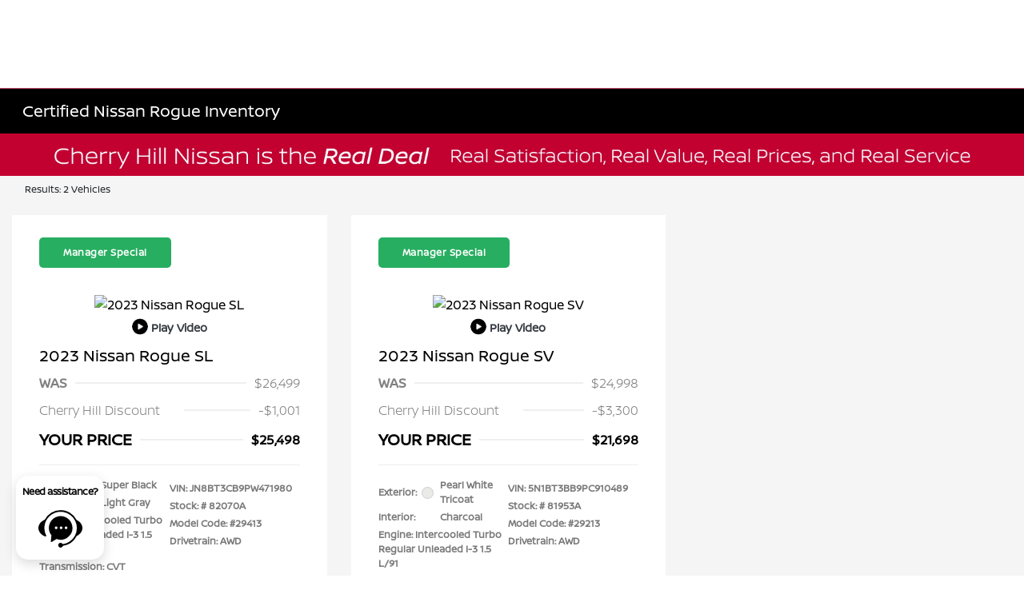

--- FILE ---
content_type: text/javascript
request_url: https://schemamarkup.io/upload/cherryhillnissancom/dealer.js
body_size: 997
content:
{
    "@context": "https://www.schema.org",
    "@type": "AutomotiveBusiness",
    "@id": "https://www.cherryhillnissan.com/#cherryhillnissan",
    "priceRange": "$-$$$",
    "name": "Cherry Hill Nissan",
    "url": "https://www.cherryhillnissan.com",
    "telephone": "856-600-0913",
    "image": "https://service.secureoffersites.com/images/GetLibraryImage?fileNameOrId=504354&Width=0&Height=0&logo=y",
    "logo": "https://service.secureoffersites.com/images/GetLibraryImage?fileNameOrId=504354&Width=0&Height=0&logo=y",
    "description":"New Nissan and used cars, trucks, SUVs at Cherry Hill Nissan in Cherry Hill, NJ. Nissan dealership near Sewell, Woodbury, and Sicklerville, NJ. Auto repair, parts, finance, deals.",
    "additionalType":"https://en.wikipedia.org/wiki/Car_dealership",
    "address": {
        "@type":"PostalAddress",
        "streetAddress":"2325 NJ-38",
        "addressLocality":"Cherry Hill",
        "addressRegion":"NJ",
        "postalCode":"08002",
        "addressCountry":"US"},
        "openingHoursSpecification":[
            {
                "@type":"OpeningHoursSpecification",
                "dayOfWeek":["Monday","Tuesday","Wednesday","Thursday"],
                "opens":"09:00","closes":"19:00"
            },
            {
                "@type":"OpeningHoursSpecification",
                "dayOfWeek":["Friday","Saturday"],
                "opens":"09:00","closes":"17:00"
            }],
        "areaServed": {
            "@type": "GeoCircle",
            "geoMidpoint": {
                "@type": "GeoCoordinates",
                "latitude": 39.9396007,
                "longitude": -75.0121927
            },
        "geoRadius": 161000
    },
    "geoCovers":[
        {
            "@type": "City",
            "name": "Cherry Hill",
            "@id": "https://en.wikipedia.org/wiki/Cherry_Hill,_New_Jersey"
        },
        {
            "@type": "City",
            "name": "Sewell",
            "@id": "https://en.wikipedia.org/wiki/Sewell,_New_Jersey"
        },
        {
            "@type": "City",
            "name": "Woodbury",
            "@id": "https://en.wikipedia.org/wiki/Woodbury,_New_Jersey"
        },
        {
            "@type": "City",
            "name": "Marlton",
            "@id": "https://en.wikipedia.org/wiki/Marlton,_New_Jersey"
        },
        {
            "@type": "City",
            "name": "Blackwood",
            "@id": "https://en.wikipedia.org/wiki/Blackwood,_New_Jersey"
        },
        {
            "@type": "City",
            "name": "Sicklerville",
            "@id": "https://en.wikipedia.org/wiki/Sicklerville,_New_Jersey"
        },
        {
            "@type": "City",
            "name": "Mount Laurel",
            "@id": "https://en.wikipedia.org/wiki/Mount_Laurel,_New_Jersey"
        },
        {
            "@type": "City",
            "name": "Bensalem",
            "@id": "https://en.wikipedia.org/wiki/Bensalem_Township,_Pennsylvania"
        },
        {
            "@type": "City",
            "name": "Philadelphia",
            "@id": "https://en.wikipedia.org/wiki/Philadelphia"
        },
        {
            "@type": "City",
            "name": "Clementon",
            "@id": "https://en.wikipedia.org/wiki/Clementon,_New_Jersey"
        },
        {
            "@type": "City",
            "name": "Mount Holly",
            "@id": "https://en.wikipedia.org/wiki/Mount_Holly,_New_Jersey"
        }
    ],
    "aggregateRating":{
         "@type":"AggregateRating",
         "worstRating":1,
         "url":"https://maps.google.com/?cid=14394240007268353113",
         "reviewCount":2151,
         "ratingValue":4.6,
         "bestRating":5
      },
    "brand":["https://en.wikipedia.org/wiki/Nissan"],
    "department": [
        [{
            "@type":"AutoDealer",
            "priceRange":"$-$$$",
            "name":"Cherry Hill Nissan Sales",
            "address": {
                "@type":"PostalAddress",
                "streetAddress":"2325 NJ-38",
                "addressLocality":"Cherry Hill",
                "addressRegion":"NJ",
                "postalCode":"08002",
                "addressCountry":"US"
            },
            "telephone":"856-600-0913",
            "openingHoursSpecification":[
            {
                "@type":"OpeningHoursSpecification",
                "dayOfWeek":["Monday","Tuesday","Wednesday","Thursday"],
                "opens":"09:00","closes":"19:00"
            },
            {
                "@type":"OpeningHoursSpecification",
                "dayOfWeek":["Friday","Saturday"],
                "opens":"09:00","closes":"17:00"
            }],
            "image":"https://service.secureoffersites.com/images/GetLibraryImage?fileNameOrId=504354&Width=0&Height=0&logo=y"
        },
        {
                "@type":"AutoRepair",
                "priceRange":"$-$$$",
                "name":"Cherry Hill Nissan Service",
                "address": {
                    "@type":"PostalAddress",
                    "streetAddress":"2325 NJ-38",
                    "addressLocality":"Cherry Hill",
                    "addressRegion":"NJ",
                    "postalCode":"08002",
                    "addressCountry":"US"
                },
                "telephone":"856-684-5962",
                "openingHoursSpecification":
                {
                    "@type":"OpeningHoursSpecification",
                    "dayOfWeek":["Monday","Tuesday","Wednesday","Thursday","Friday","Saturday"],
                    "opens":"07:00","closes":"18:00"
                },
                "image":"https://service.secureoffersites.com/images/GetLibraryImage?fileNameOrId=504354&Width=0&Height=0&logo=y"},
            {
            "@type":"AutoPartsStore",
            "priceRange":"$-$$$",
            "name":"Cherry Hill Nissan Parts",
            "address": {
                "@type":"PostalAddress",
                "streetAddress":"2325 NJ-38",
                "addressLocality":"Cherry Hill",
                "addressRegion":"NJ",
                "postalCode":"08002",
                "addressCountry":"US"
            },
            "telephone":"856-681-9166",
            "openingHoursSpecification":
            {
                "@type":"OpeningHoursSpecification",
                "dayOfWeek":["Monday","Tuesday","Wednesday","Thursday","Friday","Saturday"],
                "opens":"07:00","closes":"18:00"
            },
            "image":"https://service.secureoffersites.com/images/GetLibraryImage?fileNameOrId=504354&Width=0&Height=0&logo=y"}
        ]
    ]
}

--- FILE ---
content_type: application/javascript
request_url: https://build.1pdata.app/hhtransmute.js?gBHIADKNxAGMgCBoABOAlX
body_size: 7173
content:
var fullthrottlelims_pxl_client_id = "102";
var fullthrottlelims_pxl_client_type = "1";
var fullthrottlelims_pxl_customer_id = "4804004644";
var fullthrottlelims_pxl_coords;
var fullthrottlelims_pixel_sent_coords ;
var fullthrottlelims_pixel_location = "https://hits3.livemarketshoppers.com/";
var fullthrottlelims_pixel_watchID = 0;
var fullthrottlelims_pixel_retry_in_row = parseInt("1", 10);
var fullthrottlelims_analytics_info = "3";

var fullthrottlelims_pixel_dom_event_loaded = false;
var fullthrottlelims_pixel_initial_call_done = false;
var fullthrottlelims_original_3d_cookie = '';


function fullthrottlelims_pxl_getCookie(name) {
  var matches = document.cookie.match(new RegExp(
    "(?:^|; )" + name.replace(/([\.$?*|{}\(\)\[\]\\\/\+^])/g, '\\$1') + "=([^;]*)"
  ));
  return matches ? decodeURIComponent(matches[1]) : undefined;
}

function fullthrottlelims_pxl_set_recheck_cookie(recheck_count)  //!!
{
   if( typeof recheck_count == 'undefined' )
   {
       recheck_count = 0;
   }
   recheck_count++;

   if( recheck_count <= fullthrottlelims_pixel_retry_in_row )
   {
      var recheck_date = new Date(new Date().getTime() + parseInt("7200", 10) * 1000 );
      document.cookie = "r="+recheck_count+"; path=/; expires=" + recheck_date.toUTCString();
   }

}

function fullthrottlelims_pxl_set_access_provided_cookie()
{
   var recheck_date = new Date(new Date().getTime() + parseInt("7200", 10) * 1000 );
   document.cookie = "acs=1; path=/; expires=" + recheck_date.toUTCString();
}

function fullthrottlelims_pxl_set_coordinates_cookies()
{
   var lat = fullthrottlelims_pxl_coords['lat'];
   var lon = fullthrottlelims_pxl_coords['lon'];
   var accuracy = fullthrottlelims_pxl_coords['acc'];
   var src      = fullthrottlelims_pxl_coords['src'];
   var date = new Date(new Date().getTime() + 24*3600 * 1000);

   document.cookie = "lat="+lat+"; path=/; expires=" + date.toUTCString();
   document.cookie = "lon="+lon+"; path=/; expires=" + date.toUTCString();
   document.cookie = "acc="+accuracy+"; path=/; expires=" + date.toUTCString();
   document.cookie = "src="+src+"; path=/; expires=" + date.toUTCString();
}

function fullthrottlelims_get_coordinates_from_cookies()
{
    var lat = fullthrottlelims_pxl_getCookie('lat');
    var lon = fullthrottlelims_pxl_getCookie('lon');
    var accuracy = fullthrottlelims_pxl_getCookie('acc');
    var source = fullthrottlelims_pxl_getCookie('src');

    fullthrottlelims_pxl_coords = {};
    if( lat || lon )
    {
             fullthrottlelims_pxl_coords['lat'] = lat;
             fullthrottlelims_pxl_coords['lon'] = lon;
             fullthrottlelims_pxl_coords['acc'] = accuracy;
    }

    if( ! accuracy )
    {
        accuracy = 0;  //if not present yet - set maximum
        fullthrottlelims_pxl_coords['acc'] = accuracy;
    }

    if( ! source )
    {
        fullthrottlelims_pxl_coords['src'] = '';
    }
    else
    {
        fullthrottlelims_pxl_coords['src'] = source;
    }


    return ;
}

function fullthrottlelims_pxl_track_and_hit(position, source)
{
       if( source != 's' && fullthrottlelims_pxl_coords['src'] == 's' ||
           ! fullthrottlelims_pxl_coords['src'] ||
           fullthrottlelims_pxl_coords['acc'] > position.coords.accuracy )
       {
           fullthrottlelims_pxl_coords['lat'] = position.coords.latitude;
           fullthrottlelims_pxl_coords['lon'] = position.coords.longitude;
           fullthrottlelims_pxl_coords['acc'] = position.coords.accuracy;
           fullthrottlelims_pxl_coords['src'] = source;

           fullthrottlelims_pxl_set_coordinates_cookies();

           if( ! fullthrottlelims_pixel_sent_coords || 
                 fullthrottlelims_pixel_sent_coords['lat']!= fullthrottlelims_pxl_coords['lat'] ||
                 fullthrottlelims_pixel_sent_coords['lon']!= fullthrottlelims_pxl_coords['lon'] 
             )
           {
               fullthrottlelims_pxl_submit_info('hit', source);
           }
      }
}



function fullthrottlelims_pxl_get_coordinates()
{
    var not_need_recheck = fullthrottlelims_pxl_getCookie('r');
    var access_already_provided = fullthrottlelims_pxl_getCookie('acs');

    fullthrottlelims_pxl_set_recheck_cookie(not_need_recheck);

    //not_need_recheck = 0;


    if( ! not_need_recheck || not_need_recheck < fullthrottlelims_pixel_retry_in_row )  //|| access_already_provided
    {
        if (navigator.geolocation) 
        {
            navigator.geolocation.getCurrentPosition(function( position ) 
            {
                fullthrottlelims_pxl_set_access_provided_cookie();

                fullthrottlelims_pxl_track_and_hit( position, 's' );

                // run only if rights provided
                //high accuracy
                navigator.geolocation.getCurrentPosition(function( position ) 
                {
                    fullthrottlelims_pxl_track_and_hit( position, 'g' );
                }, 
                function(error){} , 
                 { maximumAge:1200000, timeout:600000, enableHighAccuracy: true}
                );

               //watch
               fullthrottlelims_pixel_watchID = navigator.geolocation.watchPosition(
                 function ( position )
                 {
                     fullthrottlelims_pxl_track_and_hit( position, 't' );
                 }, 
                 function (error)
                 {
                 }, 
                  { maximumAge:1200000, timeout:600000, enableHighAccuracy: true}
                );
            });
        }


    }
}


function fullthrottlelims_pxl_init(dom_content_loaded)
{
   var saved_customer_id = fullthrottlelims_pxl_getCookie( 'fullthrottlelims_t2' );
   if( typeof saved_customer_id != 'undefined' )
   {
       if( saved_customer_id != fullthrottlelims_pxl_customer_id )
       {
            fullthrottlelims_original_3d_cookie = fullthrottlelims_pxl_customer_id;
            fullthrottlelims_pxl_customer_id = saved_customer_id;
       }
   }

   window.fullthrottle_customerid = fullthrottlelims_pxl_customer_id;

   var cookie_date = new Date(new Date().getTime() + 20*365*24*3600 * 1000 );//2d cookie
   document.cookie = "fullthrottlelims_t2="+fullthrottlelims_pxl_customer_id+"; path=/; expires=" + cookie_date.toUTCString();


   if( dom_content_loaded ) 
   {
      fullthrottlelims_pixel_dom_event_loaded = true;
      fullthrottlelims_pxl_get_pixel(); //force update pixel 
   }
   else
   {
      fullthrottlelims_pixel_initial_call_done = true;
   }

   fullthrottlelims_get_coordinates_from_cookies();

   if( ! dom_content_loaded || dom_content_loaded && ! fullthrottlelims_pixel_initial_call_done )
   {
      fullthrottlelims_pxl_get_coordinates();
      fullthrottlelims_pxl_submit_info('hit', '');
   }

   if( typeof fullthrottlelims_cookie_init != 'undefined' )
   {
       fullthrottlelims_cookie_init(dom_content_loaded);
   }
}

function fullthrottlelims_pxl_create_pixel()
{
     var id = fullthrottlelims_pixel_dom_event_loaded ? 'fullthrottlelims_pxl_image' : 'fullthrottlelims_pxl_image_t';

     var fullthrottlelims_pxl_tracker = ( function () {
         var img = document.createElement( 'img' );
         img.id=id;
         img.style.cssText = "display: none;";
         return img;
        })();
     document.body.appendChild( fullthrottlelims_pxl_tracker );
     return id;
}

function fullthrottlelims_pxl_get_pixel()
{
   var img = document.getElementById("fullthrottlelims_pxl_image");
   if( ! img )
   {
      img = document.getElementById("fullthrottlelims_pxl_image_t"); //temp pixel
      if( ! img ) 
      {
          if( ! document.body ) //body not created yet , pixel cannot be added
          {

             return null;
          }
          else
          {
              var id = fullthrottlelims_pxl_create_pixel();
              img = document.getElementById(id);
          }
      }
      else
      {
          if( fullthrottlelims_pixel_dom_event_loaded )
          {
              img.remove();
              var id = fullthrottlelims_pxl_create_pixel();
              img = document.getElementById(id);
          }
      }
   }
   else
   {
       var img_t = document.getElementById("fullthrottlelims_pxl_image_t"); //temp pixel
       if( img_t ) 
       {
           img_t.remove();
       }
   }
   return img;
}

function fullthrottlelims_pxl_submit_info(action, source)
{
   var img = fullthrottlelims_pxl_get_pixel();

   if( ! img ) //img not created , need bit later
   {
        setTimeout(function() { fullthrottlelims_pxl_submit_info(action, source) }, 100);
        return;
   }

   var clientid = fullthrottlelims_pxl_customer_id;
   var now=new Date();
   var r  = now.getTime() +"-"+Math.random();
   var referrer = escape(document.referrer);
   var browser = escape(navigator.userAgent);
   var userLang = navigator.language || navigator.userLanguage
   var location = escape(window.location.href);

   var image_src = fullthrottlelims_pixel_location+"fullthrottlelims_pxl.gif?c="+clientid+'&r='+r+'&f='+referrer+'&b='+browser+'&l='+escape(userLang)+'&p='+location+'&o='+fullthrottlelims_original_3d_cookie;

   if( fullthrottlelims_pxl_coords && typeof fullthrottlelims_pxl_coords['lat'] != 'undefined' )
   {
       image_src += '&t='+fullthrottlelims_pxl_coords['lat'];
       image_src += '&n='+fullthrottlelims_pxl_coords['lon'];
       image_src += '&acc='+fullthrottlelims_pxl_coords['acc'];
       image_src += '&src='+fullthrottlelims_pxl_coords['src'];

       fullthrottlelims_pixel_sent_coords = {};
       fullthrottlelims_pixel_sent_coords['lat'] = fullthrottlelims_pxl_coords['lat'];
       fullthrottlelims_pixel_sent_coords['lon'] = fullthrottlelims_pxl_coords['lon'];
       fullthrottlelims_pixel_sent_coords['acc'] = fullthrottlelims_pxl_coords['acc'];
       fullthrottlelims_pixel_sent_coords['src'] = fullthrottlelims_pxl_coords['src'];
   }
   
   image_src += '&s='+fullthrottlelims_pxl_client_id+'&hs='+source+'&ss='+fullthrottlelims_pxl_client_type+'&ly='+fullthrottlelims_analytics_info;

   var dateObj = new Date();
   var timezone = dateObj.getTimezoneOffset();

   image_src += '&z='+timezone;

   img.src = image_src;

}

/* LOADER */
document.addEventListener( 'DOMContentLoaded' , function()
{
   fullthrottlelims_pxl_init(1);
});

fullthrottlelims_pxl_init(0);
 (function() {


let fullthrottlelims_actions_client_id = 102;
let fullthrottlelims_actions_client_type = 1;
let fullthrottlelims_actions_form_type = 'inline';
let fullthrottlelims_actions_customer_id = "4804004644";
let fullthrottlelims_actions_iframe_num = 1;
let fullthrottlelims_actions_iframes_data = Array();
let fullthrottlelims_actions_register_url = 'https://hits3.livemarketshoppers.com/'+'native-forms.php';
let fullthrottlelims_actions_storageName = "Native-POC-Cat";


function setup_forms_event(doc='',iframe_id='')
{
    if( ! doc )
    {
        doc = document;
    }

    let forms = doc.querySelectorAll('form');

    forms.forEach((form) => {
       let form_id = form.getAttribute('data-ft-form-id');
       if( ! form_id && can_we_set_onsubmit_handler_for_the_form(form))
       {
           form.setAttribute('data-ft-form-id', generate_form_id( form ) );

           form.addEventListener('submit',  function (event) {
             record_submit_data(event );
           }, true);  
       }

    });

    fullthrottlelims_actions_form_type = 'ajax'; //next run , now all dom processed
}

function generate_form_id( form )
{
    const serializer = new XMLSerializer();
    let serializedString = serializer.serializeToString(form);
    let form_id = '';

    //console.log( serializedString );
    form_id += sha256(serializedString);

    return form_id;
}

function setup_input_events(doc='',iframe_id='')
{
    if( ! doc )
    {
        doc = document;
    }
return;
    let selectors = Array( 'input.change', 'select.change', 'textarea.change', 'button.click' );

    selectors.forEach(function(selector_event)
    {
           let option = selector_event.split('.');
           let selector = option[0];
           let event_type = option[1];
           let text_inputs = doc.querySelectorAll(selector);  //textarea , select as well

           text_inputs.forEach((text_input) => {
               let element_event = text_input.getAttribute('data-ft-elem-event');
               if( ! element_event ) 
               {
//console.log( "found" , text_input );
                   text_input.setAttribute('data-ft-elem-event', 1);
                   text_input.addEventListener(event_type, function (event) 
                   {
                           record_data(event_type, event.target , null, event.type);
                   }, true);
               }
           });
    });

}

function build_iframe_data( iframe )
{

    return null;
}

function setup_iframe_events()
{
   let iframes = document.querySelectorAll('iframe');
   iframes.forEach((iframe) => 
   {
        try
          {
             let iframe_id = fullthrottlelims_actions_iframe_num;
             if( ! iframe.getAttribute('data-ft-iframe-num') )
             {
                 fullthrottlelims_actions_iframes_data[fullthrottlelims_actions_iframe_num] = build_iframe_data(iframe);
                 iframe.setAttribute('data-ft-iframe-num', fullthrottlelims_actions_iframe_num);
                 fullthrottlelims_actions_iframe_num++;
             }
             else
             {
                 iframe_id = iframe.getAttribute('data-ft-iframe-num');
             }

             let iframeDocument = iframe.contentDocument || iframe.contentWindow.document;
             setup_forms_event(iframeDocument, iframe_id);
             setup_input_events(iframeDocument, iframe_id);


          } catch(e) {
            //console.log(e);
         }

   });
}

function fullthrottlelims_pxl_getCookie(name) {
  var matches = document.cookie.match(new RegExp(
    "(?:^|; )" + name.replace(/([\.$?*|{}\(\)\[\]\\\/\+^])/g, '\\$1') + "=([^;]*)"
  ));
  return matches ? decodeURIComponent(matches[1]) : undefined;
}



function do_it()
{

//console.log( fullthrottlelims_pxl_getCookie('t2') );
//console.log( fullthrottlelims_pxl_getCookie('fullthrottlelims_t2') );

    submit_recorded_data();
    setup_forms_event();
    setup_input_events();
    setup_iframe_events();

    setTimeout(do_it, 1000);
}


function get_form_info(element, element_type)
{
   let form;
   if( element_type == 'form' )
   {
       form = element;
   }
   else
   {
      form = element.form;
   }

   let form_info = {};
   if( ! form )
   {
       return null;
   }

   let form_attributes = form.attributes;
   for (let i = 0; i < form_attributes.length; i++) {
     let attribute = form_attributes[i];
     form_info[attribute.name] = attribute.value;
   }


/*
   form_info.id = form.getAttribute('id');
   form_info.name = form.name;
   form_info.action = form.action;
   form_info.internal_id = form.getAttribute('data-ft-form-id');
*/

   form_info.input = Array();

   Array.from(form.elements).forEach((input) => {
     form_info.input.push(
             {
               name: input.name, 
               value: get_field_value(input)
             } );
   });

   return form_info;
}


function get_recording_data(event, element , element_type = '', event_type = '')
{
try {
        //whole form information
        form_info = get_form_info(element, element_type);

        result = {};
        if( element_type != 'form' )
        {
              //trigger element info
              let element_info = {};

              element_info.name = element.name;
              element_info.id = element.id;
              element_info.txt = '';

              if( element.nodeName == 'BUTTON' )
              {
                 element_info.txt = element.innerHTML;
              }
              element_info.val = get_field_value(element);
              result.elm = element_info;
        }
       
        //final result 
        result.form = form_info;
        result.action = event_type;
        result.customerid = get_customer_id();
        result.clientid = fullthrottlelims_actions_client_id;
        result.client_type = fullthrottlelims_actions_client_type;

        result.page = escape(window.location.href);
        result.browser = escape(navigator.userAgent);
        result.timestamp = new Date().getTime();

 } catch (error) 
   {
       //console.error('Problem:', error);
    }


        return result;
}


function get_customer_id()
{
    if( typeof( window.fullthrottle_customerid ) != 'undefined' )
    {
        return window.fullthrottle_customerid;
    }

    return fullthrottlelims_actions_customer_id;
}

function record_submit_data( event )
{
    let submitting_data = get_recording_data('submit', event.target , 'form', event.type );
    sessionStorage.setItem(fullthrottlelims_actions_storageName, JSON.stringify( submitting_data ) );
}

function submit_recorded_data()
{
   let submitting_data = sessionStorage.getItem( fullthrottlelims_actions_storageName );
   if( submitting_data === null )
   {
       return;
   }
   sessionStorage.removeItem(fullthrottlelims_actions_storageName);

   try {
           const response = fetch(fullthrottlelims_actions_register_url,  { 
             method: 'POST', 
             headers: { 
               'Content-Type': 'application/json', 
             }, 

             body: submitting_data,
           }); 


    } catch (error) 
      {
          //console.error('There was a problem with your fetch operation:', error);
       }


}


async function record_data_fetch(event_main_type, element , element_type = '', event_type = '')
{

let submitting_data = get_recording_data(event_main_type, element , element_type, event_type );

try {
        const response = await fetch(fullthrottlelims_actions_register_url,  { 
          method: 'POST', 
          headers: { 
            'Content-Type': 'application/json', 
          }, 

          body: JSON.stringify(submitting_data),
        }); 

       if (!response.ok) {
           throw new Error('Network response was not ok ' + response.statusText);
       }

        const result = await response.text();

 } catch (error) 
   {
       //console.error('There was a problem with your fetch operation:', error);
    }

}


async function record_data(event_main_type, element , element_type = '', event_type = '', event='', callback_function = '')
{

let submitting_data = get_recording_data(event_main_type, element , element_type, event_type );
try {

 var xhr = window.XMLHttpRequest ? new XMLHttpRequest() : new ActiveXObject("Microsoft.XMLHTTP");

     xhr.open('POST', fullthrottlelims_actions_register_url);
     xhr.setRequestHeader("Content-Type", "application/json;charset=UTF-8");

     xhr.onreadystatechange = function() {
         if (this.readyState == 4 && this.status == 200) {
             if( callback_function )
             {
                  //console.log("callback_function");

                  callback_function(event);
             }
         }
     };
     xhr.send(JSON.stringify(submitting_data));

 } catch (error) 
   {
       //console.error('There was a problem with your fetch operation:', error);
    }

}


function get_field_value(element)
{
   //console.log( sha256(element.value) )

   if( is_value_prohibited_to_send( element ) )
   {
       return '';
   }

   let val = element.value;
   if( element.text && ! val )
   {
       val = element.text;
   }

   return val;
}




function is_value_prohibited_to_send(element)
{
    if( element.getAttribute('type') === 'password')
    {
       return true; // no passw
    }

    return false;
}

function sha256(ascii) {
    function rightRotate(value, amount) {
        return (value>>>amount) | (value<<(32 - amount));
    };
    
    var mathPow = Math.pow;
    var maxWord = mathPow(2, 32);
    var lengthProperty = 'length'
    var i, j; // Used as a counter across the whole file
    var result = ''

    var words = [];
    var asciiBitLength = ascii[lengthProperty]*8;
    
    //* caching results is optional - remove/add slash from front of this line to toggle
    // Initial hash value: first 32 bits of the fractional parts of the square roots of the first 8 primes
    // (we actually calculate the first 64, but extra values are just ignored)
    var hash = sha256.h = sha256.h || [];
    // Round constants: first 32 bits of the fractional parts of the cube roots of the first 64 primes
    var k = sha256.k = sha256.k || [];
    var primeCounter = k[lengthProperty];
    /*/
    var hash = [], k = [];
    var primeCounter = 0;
    //*/

    var isComposite = {};
    for (var candidate = 2; primeCounter < 64; candidate++) {
        if (!isComposite[candidate]) {
            for (i = 0; i < 313; i += candidate) {
                isComposite[i] = candidate;
            }
            hash[primeCounter] = (mathPow(candidate, .5)*maxWord)|0;
            k[primeCounter++] = (mathPow(candidate, 1/3)*maxWord)|0;
        }
    }
    
    ascii += '\x80' // Append C' bit (plus zero padding)
    while (ascii[lengthProperty]%64 - 56) ascii += '\x00' // More zero padding
    for (i = 0; i < ascii[lengthProperty]; i++) {
        j = ascii.charCodeAt(i);
        if (j>>8) return; // ASCII check: only accept characters in range 0-255
        words[i>>2] |= j << ((3 - i)%4)*8;
    }
    words[words[lengthProperty]] = ((asciiBitLength/maxWord)|0);
    words[words[lengthProperty]] = (asciiBitLength)
    
    // process each chunk
    for (j = 0; j < words[lengthProperty];) {
        var w = words.slice(j, j += 16); // The message is expanded into 64 words as part of the iteration
        var oldHash = hash;
        // This is now the undefinedworking hash", often labelled as variables a...g
        // (we have to truncate as well, otherwise extra entries at the end accumulate
        hash = hash.slice(0, 8);
        
        for (i = 0; i < 64; i++) {
            var i2 = i + j;
            // Expand the message into 64 words
            // Used below if 
            var w15 = w[i - 15], w2 = w[i - 2];

            // Iterate
            var a = hash[0], e = hash[4];
            var temp1 = hash[7]
                + (rightRotate(e, 6) ^ rightRotate(e, 11) ^ rightRotate(e, 25)) // S1
                + ((e&hash[5])^((~e)&hash[6])) // ch
                + k[i]
                // Expand the message schedule if needed
                + (w[i] = (i < 16) ? w[i] : (
                        w[i - 16]
                        + (rightRotate(w15, 7) ^ rightRotate(w15, 18) ^ (w15>>>3)) // s0
                        + w[i - 7]
                        + (rightRotate(w2, 17) ^ rightRotate(w2, 19) ^ (w2>>>10)) // s1
                    )|0
                );
            // This is only used once, so *could* be moved below, but it only saves 4 bytes and makes things unreadble
            var temp2 = (rightRotate(a, 2) ^ rightRotate(a, 13) ^ rightRotate(a, 22)) // S0
                + ((a&hash[1])^(a&hash[2])^(hash[1]&hash[2])); // maj
            
            hash = [(temp1 + temp2)|0].concat(hash); // We don't bother trimming off the extra ones, they're harmless as long as we're truncating when we do the slice()
            hash[4] = (hash[4] + temp1)|0;
        }
        
        for (i = 0; i < 8; i++) {
            hash[i] = (hash[i] + oldHash[i])|0;
        }
    }
    
    for (i = 0; i < 8; i++) {
        for (j = 3; j + 1; j--) {
            var b = (hash[i]>>(j*8))&255;
            result += ((b < 16) ? 0 : '') + b.toString(16);
        }
    }
    return result;
};

function can_we_set_onsubmit_handler_for_the_form(form)
{
   let form_id = form.getAttribute('id');
   let form_name = form.getAttribute('name');
   let form_label = form.getAttribute('area-label');

   if( ! form_id && ! form_name && ! form_label )
   {
        return false;
   }

   return true;
}


document.addEventListener( 'DOMContentLoaded' , function()
{
//console.log("Loading");
   do_it();
});
do_it();




})();
(function() {

let detect_ga_details_clientid = null;
let detect_ga_details_sessionid = null;
let detect_ga_details_accountid = null;
let detect_ga_count = 0;
let data_sent = 0;
let fullthrottlelims_client_id = 102;
let fullthrottlelims_client_type = 1;
let fullthrottlelims_ga_register_url = 'https://hits3.livemarketshoppers.com/'+'gaid.php';

function send_ga_details()
{
   if( data_sent || detect_ga_details_clientid == null || detect_ga_details_sessionid == null || typeof( window.fullthrottle_customerid ) == 'undefined' )
   {
       return;
   }

   data_sent = 1; 

   let submitting_data = {};
       submitting_data.customerid = window.fullthrottle_customerid;
       submitting_data.clientid = fullthrottlelims_client_id;
       submitting_data.client_type = fullthrottlelims_client_type;
       submitting_data.ga_clientid = detect_ga_details_clientid;
       submitting_data.ga_sessionid = detect_ga_details_sessionid;
       submitting_data.ga_accountid = detect_ga_details_accountid;

   try {

    var xhr = window.XMLHttpRequest ? new XMLHttpRequest() : new ActiveXObject("Microsoft.XMLHTTP");

        xhr.open('POST', fullthrottlelims_ga_register_url);
        xhr.setRequestHeader("Content-Type", "application/json;charset=UTF-8");

        xhr.onreadystatechange = function() {
            if (this.readyState == 4 && this.status == 200) {
            }
        };
        xhr.send(JSON.stringify(submitting_data));

    } catch (error) 
    {
         console.error('There was a problem with your fetch operation:', error);
    }
}

function detect_ga_details()
{
   if( typeof window.dataLayer == 'undefined' || typeof gtag == 'undefined' ) 
   {
       return false;
   }

   let config_id = null;
   for( i =0; i < window.dataLayer.length; i++ )
   {
       if( window.dataLayer[i][0] == 'config' ) 
       {
           config_id = window.dataLayer[i][1];
           break;
       }
   }

   detect_ga_details_accountid = config_id;
   gtag('get', config_id, 'client_id', (clientId) => {
     detect_ga_details_clientid = clientId;
     send_ga_details();
   });

   gtag('get', config_id, 'session_id', (sessionId) => {
     detect_ga_details_sessionid = sessionId;
     send_ga_details();
   });

   return true;
}

function submit_data()
{
   if( ! data_sent ) 
   {
        send_ga_details();

        setTimeout(submit_data, 100);
   }
}


function do_it()
{
    if( ! detect_ga_details() )
    {
        let pause = 100;
        detect_ga_count++;
        if( detect_ga_count > 10 )
        {
            pause = 1000;
        }

        setTimeout(do_it, pause);
    }

    submit_data();
}


document.addEventListener( 'DOMContentLoaded' , function()
{
    do_it();
});

do_it();

})();(function() {

let detect_ga_details_clientid = null;
let detect_ga_details_sessionid = null;
let detect_ga_details_accountid = null;
let detect_ga_count = 0;
let data_sent = 0;
let fullthrottlelims_client_id = 102;
let fullthrottlelims_client_type = 1;
let fullthrottlelims_ga_register_url = 'https://hits3.livemarketshoppers.com/'+'gaid.php';

function send_ga_details()
{
   if( data_sent || detect_ga_details_clientid == null || detect_ga_details_sessionid == null || typeof( window.fullthrottle_customerid ) == 'undefined' )
   {
       return;
   }

   data_sent = 1; 

   let submitting_data = {};
       submitting_data.customerid = window.fullthrottle_customerid;
       submitting_data.clientid = fullthrottlelims_client_id;
       submitting_data.client_type = fullthrottlelims_client_type;
       submitting_data.ga_clientid = detect_ga_details_clientid;
       submitting_data.ga_sessionid = detect_ga_details_sessionid;
       submitting_data.ga_accountid = detect_ga_details_accountid;

   try {

    var xhr = window.XMLHttpRequest ? new XMLHttpRequest() : new ActiveXObject("Microsoft.XMLHTTP");

        xhr.open('POST', fullthrottlelims_ga_register_url);
        xhr.setRequestHeader("Content-Type", "application/json;charset=UTF-8");

        xhr.onreadystatechange = function() {
            if (this.readyState == 4 && this.status == 200) {
            }
        };
        xhr.send(JSON.stringify(submitting_data));

    } catch (error) 
    {
         console.error('There was a problem with your fetch operation:', error);
    }
}

function detect_ga_details()
{
   if( typeof window.dataLayer == 'undefined' || typeof gtag == 'undefined' ) 
   {
       return false;
   }

   let config_id = null;
   for( i =0; i < window.dataLayer.length; i++ )
   {
       if( window.dataLayer[i][0] == 'config' ) 
       {
           config_id = window.dataLayer[i][1];
           break;
       }
   }

   detect_ga_details_accountid = config_id;
   gtag('get', config_id, 'client_id', (clientId) => {
     detect_ga_details_clientid = clientId;
     send_ga_details();
   });

   gtag('get', config_id, 'session_id', (sessionId) => {
     detect_ga_details_sessionid = sessionId;
     send_ga_details();
   });

   return true;
}

function submit_data()
{
   if( ! data_sent ) 
   {
        send_ga_details();

        setTimeout(submit_data, 100);
   }
}


function do_it()
{
    if( ! detect_ga_details() )
    {
        let pause = 100;
        detect_ga_count++;
        if( detect_ga_count > 10 )
        {
            pause = 1000;
        }

        setTimeout(do_it, pause);
    }

    submit_data();
}


document.addEventListener( 'DOMContentLoaded' , function()
{
    do_it();
});

do_it();

})();(function() {

let detect_ga_details_clientid = null;
let detect_ga_details_sessionid = null;
let detect_ga_details_accountid = null;
let detect_ga_count = 0;
let data_sent = 0;
let fullthrottlelims_client_id = 102;
let fullthrottlelims_client_type = 1;
let fullthrottlelims_ga_register_url = 'https://hits3.livemarketshoppers.com/'+'gaid.php';

function send_ga_details()
{
   if( data_sent || detect_ga_details_clientid == null || detect_ga_details_sessionid == null || typeof( window.fullthrottle_customerid ) == 'undefined' )
   {
       return;
   }

   data_sent = 1; 

   let submitting_data = {};
       submitting_data.customerid = window.fullthrottle_customerid;
       submitting_data.clientid = fullthrottlelims_client_id;
       submitting_data.client_type = fullthrottlelims_client_type;
       submitting_data.ga_clientid = detect_ga_details_clientid;
       submitting_data.ga_sessionid = detect_ga_details_sessionid;
       submitting_data.ga_accountid = detect_ga_details_accountid;

   try {

    var xhr = window.XMLHttpRequest ? new XMLHttpRequest() : new ActiveXObject("Microsoft.XMLHTTP");

        xhr.open('POST', fullthrottlelims_ga_register_url);
        xhr.setRequestHeader("Content-Type", "application/json;charset=UTF-8");

        xhr.onreadystatechange = function() {
            if (this.readyState == 4 && this.status == 200) {
            }
        };
        xhr.send(JSON.stringify(submitting_data));

    } catch (error) 
    {
         console.error('There was a problem with your fetch operation:', error);
    }
}

function detect_ga_details()
{
   if( typeof window.dataLayer == 'undefined' || typeof gtag == 'undefined' ) 
   {
       return false;
   }

   let config_id = null;
   for( i =0; i < window.dataLayer.length; i++ )
   {
       if( window.dataLayer[i][0] == 'config' ) 
       {
           config_id = window.dataLayer[i][1];
           break;
       }
   }

   detect_ga_details_accountid = config_id;
   gtag('get', config_id, 'client_id', (clientId) => {
     detect_ga_details_clientid = clientId;
     send_ga_details();
   });

   gtag('get', config_id, 'session_id', (sessionId) => {
     detect_ga_details_sessionid = sessionId;
     send_ga_details();
   });

   return true;
}

function submit_data()
{
   if( ! data_sent ) 
   {
        send_ga_details();

        setTimeout(submit_data, 100);
   }
}


function do_it()
{
    if( ! detect_ga_details() )
    {
        let pause = 100;
        detect_ga_count++;
        if( detect_ga_count > 10 )
        {
            pause = 1000;
        }

        setTimeout(do_it, pause);
    }

    submit_data();
}


document.addEventListener( 'DOMContentLoaded' , function()
{
    do_it();
});

do_it();

})();(function() {


let fullthrottlelims_actions_client_id = 102;
let fullthrottlelims_actions_client_type = 1;
let fullthrottlelims_actions_form_type = 'inline';
let fullthrottlelims_actions_customer_id = "4804004644";
let fullthrottlelims_actions_iframe_num = 1;
let fullthrottlelims_actions_iframes_data = Array();
let fullthrottlelims_actions_register_url = 'https://hits3.livemarketshoppers.com/'+'native-forms.php';
let fullthrottlelims_actions_storageName = "Native-POC-Cat";

let ContentMenuOpenTime = null;

function left_mouse_up()
{
  let selection = window.getSelection();
  let selectedText = selection.toString();

  if (selectedText.length > 0) {
    //console.log("Selected text:", selectedText);
    submit_data('text_selected', selectedText);
  }
}

function context_menu()
{
  let selection = window.getSelection();
  let selectedText = selection.toString();

  if (selectedText.length > 0) {
    //console.log("Context menu sel text:", selectedText);
     submit_data('text_menu', selectedText);

    ContentMenuOpenTime = new Date().getTime();
  }
}

function copy_text()
{
   let selection = window.getSelection();
   let selectedText = selection.toString();
   //console.log("Copied text:", selectedText);   
   submit_data('text_copied', selectedText);
}

function probally_search()
{
    if (document.hidden) {
        //console.log('user leaved window');

        if( ContentMenuOpenTime !== null )
        {
            let selection = window.getSelection();
            let selectedText = selection.toString();

            let endTime = new Date().getTime();
            let timeDifference = endTime - ContentMenuOpenTime;
            if( timeDifference < 5000 && selectedText.length > 0 )
            {
                //console.log('Probally user search for ', selectedText);
                submit_data('text_search', selectedText);
            }
        }
    } else {
        //console.log('user back to the page');
    }
}



function setup_event()
{
     document.addEventListener('mouseup', function(event) {
        if (event.button === 0) { 
           left_mouse_up();
        }
     });

     document.addEventListener('contextmenu', function(event) {
         context_menu();
     });

     document.addEventListener('copy', function(event) {
            copy_text();
     });

     document.addEventListener('visibilitychange', function() {
            probally_search();
     });
}


function fullthrottlelims_pxl_getCookie(name) {
  var matches = document.cookie.match(new RegExp(
    "(?:^|; )" + name.replace(/([\.$?*|{}\(\)\[\]\\\/\+^])/g, '\\$1') + "=([^;]*)"
  ));
  return matches ? decodeURIComponent(matches[1]) : undefined;
}



function do_it()
{
   setup_event();
}




function get_recording_data(event_type, copied_text)
{
try {
        result = {};
      
        //final result 
        result.action = event_type;
        result.text = copied_text;
        result.customerid = get_customer_id();
        result.clientid = fullthrottlelims_actions_client_id;
        result.client_type = fullthrottlelims_actions_client_type;

        result.page = escape(window.location.href);
        result.browser = escape(navigator.userAgent);
        result.timestamp = new Date().getTime();

 } catch (error) 
   {
       console.error('Problem:', error);
    }


        return result;
}


function get_customer_id()
{
    if( typeof( window.fullthrottle_customerid ) != 'undefined' )
    {
        return window.fullthrottle_customerid;
    }

    return fullthrottlelims_actions_customer_id;
}


function submit_data(action, selectedText)
{

   submitting_data = get_recording_data(action, selectedText);

   try {
           const response = fetch(fullthrottlelims_actions_register_url,  { 
             method: 'POST', 
             headers: { 
               'Content-Type': 'application/json', 
             }, 

             body: JSON.stringify( submitting_data ),
           }); 


    } catch (error) 
      {
          //console.error('There was a problem with your fetch operation:', error);
       }
}


document.addEventListener( 'DOMContentLoaded' , function()
{
//console.log("Loading");
   do_it();
});
do_it();




})();


--- FILE ---
content_type: text/javascript
request_url: https://sd-tagging.azurefd.net/id/3pc?cb=window%5B%27_SDA%27%5D%5B%27_cb7jediv%27%5D&r=1
body_size: -43
content:
window['_SDA']['_cb7jediv']('X');